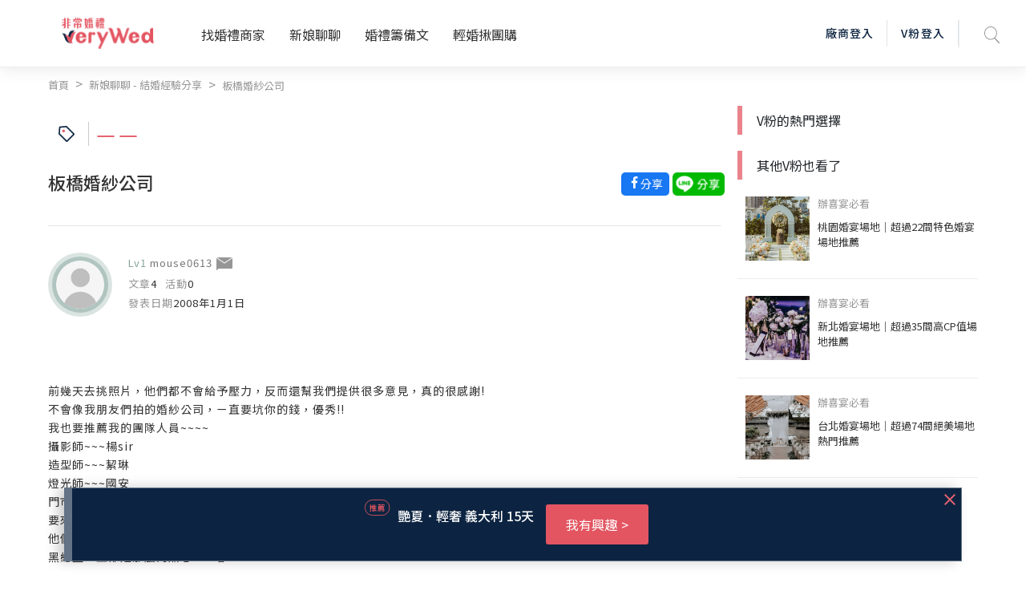

--- FILE ---
content_type: text/html; charset=UTF-8
request_url: https://verywed.com/api/threadListPage.php?board=expexch&thread=1245759.html
body_size: 1618
content:





{"status":200,"data":{"threadListPage":{"thread_info":{"isRating":0,"isVendorRating":0,"isRatingSEO":0,"subject":"\u677f\u6a4b\u5a5a\u7d17\u516c\u53f8","themeLink":"","theme":"","category":"","can_be_trust":0,"is_essence":0,"is_hot":"0","isLoved":"0","member":{"alias":"mouse0613","member_id":250577,"articleCount":4,"activityCount":null,"created":"2008\u5e741\u67081\u65e5","createdTime":"2008-01-01","photo":"\/\/s.verywed.com\/s1\/2019\/08\/27\/1566884784_d0c1aa65d852572a840c780e828ac6c6.jpg","level":"Lv1","friendlyKey":null,"catLink":null,"isBlacklist":0},"content":"\u524d\u5e7e\u5929\u53bb\u6311\u7167\u7247\uff0c\u4ed6\u5011\u90fd\u4e0d\u6703\u7d66\u4e88\u58d3\u529b\uff0c\u53cd\u800c\u9084\u5e6b\u6211\u5011\u63d0\u4f9b\u5f88\u591a\u610f\u898b\uff0c\u771f\u7684\u5f88\u611f\u8b1d!<br>\n\u4e0d\u6703\u50cf\u6211\u670b\u53cb\u5011\u62cd\u7684\u5a5a\u7d17\u516c\u53f8\uff0c\u3127\u76f4\u8981\u5751\u4f60\u7684\u9322\uff0c\u512a\u79c0!!<br>\n\u6211\u4e5f\u8981\u63a8\u85a6\u6211\u7684\u5718\u968a\u4eba\u54e1~~~~<br>\n\u651d\u5f71\u5e2b~~~\u694asir<br>\n\u9020\u578b\u5e2b~~~\u7d5c\u7433<br>\n\u71c8\u5149\u5e2b~~~\u570b\u5b89<br>\n\u9580\u5e02~~~~~\u5c0f\u4ead<br>\n\u8981\u4f86\u5510\u671d\u5a5a\u7d17\u7684\u65b0\u4eba\u5011\uff0c\u8981\u53bb\u627e\u4ed6\u5011\u670d\u52d9\u5594!<br>\n\u4ed6\u5011\u90fd\u6703\u8b93\u65b0\u4eba\u6709\u975e\u5e38\u6109\u5feb\u7684\u5fc3\u60c5\u4f86\u5b8c\u6210\u6bcf\u500b\u968e\u6bb5\u5594!!!<br>\n\u9ed1\u7e3d\u76e3\u3127\u76f4\u90fd\u662f\u90a3\u9ebc\u7684\u71b1\u5fc3~~~\u563b!! ","aboutLink":[],"append":[],"body_warning":{"body":"","error":true,"block":0},"hitCount":1293,"replyCount":0},"rating_info":[]},"vFanWatch":[{"alias":"veryWed\u5a5a\u79ae\u5c08\u5bb6","photo":"\/\/s.verywed.com\/800-800\/s1\/2020\/02\/14\/1581672075_e1600f52e51af61e61cc58337bfd9829.jpeg","subject":"\u5b8c\u7f8e\u5a5a\u5bb4\u5834\u5730-\u683c\u840a\u5929\u6f3e\u5927\u98ef\u5e97","board":"expexch","thread":"3259366","url":"","vwindex_ga":1,"order":"1_1"},{"alias":"veryWed\u5a5a\u79ae\u5c08\u5bb6","photo":"\/\/s.verywed.com\/800-800\/s1\/2020\/02\/17\/1581934960_db084183350a7e78e3b5fcc86d0330d9.jpeg","subject":"\u975e\u5e38\u5a5a\u79ae\u5c0b\u627e\u5c08\u5c6c\u4f60\u7684\u547d\u5b9a\u65b0\u79d8","board":"expexch","thread":"","url":"https:\/\/verywed.com\/landingpage\/2574?utm_source=veryWed&utm_medium=home_Carousel&utm_campaign=bridal_stylist_20200217&utm_content=home_Carousel_top3bride2","vwindex_ga":1,"order":"1_2"},{"alias":"veryWed\u5a5a\u79ae\u5c08\u5bb6","photo":"\/\/s.verywed.com\/800-800\/s1\/2020\/02\/26\/1582706216_b7a0835107e6eaf713e074a3990dfdf6.jpeg","subject":"\u3010V\u7c89\u63a8\u85a6\u3011\u5b8c\u52dd\u5404\u7a2e\u671f\u5f85\u7684\u5a5a\u5bb4\u5834\u5730\uff01","board":"expexch","thread":"3274013","url":"","vwindex_ga":1,"order":"1_3"}],"vFanHotChoice":[],"bottomCampaign":[{"ad_title":"\u7fa9\u8d77\u6f2b\u904a14\u5929\u2600\u54c1\u5473\u85dd\u8853\u8207\u7f8e\u666f\u276509\/26","ad_url":"www.grandeetour.com.tw\/products\/group\/detail\/EIEK062925VR14D","ad_button":"\u6211\u6709\u8208\u8da3","sponsor":"\u683c\u862d\u570b\u969b\u65c5\u884c\u793e","ga_camp_no":1,"ga_ad":"_\u63a8\u85a6","ga_cat_name":"travel","ga_ven_name":"\u683c\u862d\u570b\u969b\u65c5\u884c\u793e","ga_ven_pk":12337},{"ad_title":"\u8277\u590f\uff0e\u8f15\u5962 \u7fa9\u5927\u5229 15\u5929","ad_url":"www.bttravel.com.tw\/tour\/itinerary\/P2024092716145507","ad_button":"\u6211\u6709\u8208\u8da3","sponsor":"\u96cb\u54c1\u65c5\u884c","ga_camp_no":1,"ga_ad":"_\u63a8\u85a6","ga_cat_name":"travel","ga_ven_name":"\u96cb\u54c1\u65c5\u884c","ga_ven_pk":9649}],"seo":{"description":"\u524d\u5e7e\u5929\u53bb\u6311\u7167\u7247\uff0c\u4ed6\u5011\u90fd\u4e0d\u6703\u7d66\u4e88\u58d3\u529b\uff0c\u53cd\u800c\u9084\u5e6b\u6211\u5011\u63d0\u4f9b\u5f88\u591a\u610f\u898b\uff0c\u771f\u7684\u5f88\u611f\u8b1d!\u4e0d\u6703\u50cf\u6211\u670b\u53cb\u5011\u62cd\u7684\u5a5a\u7d17\u516c\u53f8\uff0c\u3127\u76f4\u8981\u5751\u4f60\u7684\u9322\uff0c\u512a\u79c0!!\u6211\u4e5f\u8981\u63a8\u85a6\u6211\u7684\u5718\u968a\u4eba\u54e1~~~~\u651d\u5f71\u5e2b~~~\u694asir\u9020\u578b\u5e2b~~~\u7d5c\u7433\u71c8\u5149\u5e2b~~~\u570b\u5b89\u9580\u5e02~~~~~\u5c0f\u4ead\u8981\u4f86\u5510\u671d\u5a5a\u7d17\u7684\u65b0\u4eba\u5011\uff0c\u8981\u53bb\u627e\u4ed6\u5011\u670d\u52d9\u5594!\u4ed6\u5011\u90fd\u6703\u8b93\u65b0\u4eba\u6709\u975e\u5e38\u6109\u5feb\u7684\u5fc3\u60c5\u4f86\u5b8c\u6210\u6bcf\u500b\u968e\u6bb5\u5594!!!\u9ed1\u7e3d\u76e3\u3127\u76f4\u90fd\u662f\u90a3\u9ebc\u7684\u71b1\u5fc3~~~\u563b!!\u2026\uff08\u5168\u6587\u8acb\u898b\uff1a\u975e\u5e38\u5a5a\u79aeveryWed\uff09","og:description":"\u524d\u5e7e\u5929\u53bb\u6311\u7167\u7247\uff0c\u4ed6\u5011\u90fd\u4e0d\u6703\u7d66\u4e88\u58d3\u529b\uff0c\u53cd\u800c\u9084\u5e6b\u6211\u5011\u63d0\u4f9b\u5f88\u591a\u610f\u898b\uff0c\u771f\u7684\u5f88\u611f\u8b1d!\u4e0d\u6703\u50cf\u6211\u670b\u53cb\u5011\u62cd\u7684\u5a5a\u7d17\u516c\u53f8\uff0c\u3127\u76f4\u8981\u5751\u4f60\u7684\u9322\uff0c\u512a\u79c0!!\u6211\u4e5f\u8981\u63a8\u85a6\u6211\u7684\u5718\u968a\u4eba\u54e1~~~~\u651d\u5f71\u5e2b~~~\u694asir\u9020\u578b\u5e2b~~~\u7d5c\u7433\u71c8\u5149\u5e2b~~~\u570b\u5b89\u9580\u5e02~~~~~\u5c0f\u4ead\u8981\u4f86\u5510\u671d\u5a5a\u7d17\u7684\u65b0\u4eba\u5011\uff0c\u8981\u53bb\u627e\u4ed6\u5011\u670d\u52d9\u5594!\u4ed6\u5011\u90fd\u6703\u8b93\u65b0\u4eba\u6709\u975e\u5e38\u6109\u5feb\u7684\u5fc3\u60c5\u4f86\u5b8c\u6210\u6bcf\u500b\u968e\u6bb5\u5594!!!\u9ed1\u7e3d\u76e3\u3127\u76f4\u90fd\u662f\u90a3\u9ebc\u7684\u71b1\u5fc3~~~\u563b!!\u2026\uff08\u5168\u6587\u8acb\u898b\uff1a\u975e\u5e38\u5a5a\u79aeveryWed\uff09","title":"\u677f\u6a4b\u5a5a\u7d17\u516c\u53f8--\u975e\u5e38\u5a5a\u79aeveryWed"}}}

--- FILE ---
content_type: text/html; charset=utf-8
request_url: https://www.google.com/recaptcha/api2/aframe
body_size: -104
content:
<!DOCTYPE HTML><html><head><meta http-equiv="content-type" content="text/html; charset=UTF-8"></head><body><script nonce="mBbtspMHkM0cU4HuLgz5kg">/** Anti-fraud and anti-abuse applications only. See google.com/recaptcha */ try{var clients={'sodar':'https://pagead2.googlesyndication.com/pagead/sodar?'};window.addEventListener("message",function(a){try{if(a.source===window.parent){var b=JSON.parse(a.data);var c=clients[b['id']];if(c){var d=document.createElement('img');d.src=c+b['params']+'&rc='+(localStorage.getItem("rc::a")?sessionStorage.getItem("rc::b"):"");window.document.body.appendChild(d);sessionStorage.setItem("rc::e",parseInt(sessionStorage.getItem("rc::e")||0)+1);localStorage.setItem("rc::h",'1768856312409');}}}catch(b){}});window.parent.postMessage("_grecaptcha_ready", "*");}catch(b){}</script></body></html>

--- FILE ---
content_type: text/javascript
request_url: https://verywed.com/plugin/tinymce/plugins/image/plugin.js
body_size: 8344
content:
(function () {
var image = (function (domGlobals) {
    'use strict';

    var global = tinymce.util.Tools.resolve('tinymce.PluginManager');

    var hasDimensions = function (editor) {
      return editor.settings.image_dimensions === false ? false : true;
    };
    var hasAdvTab = function (editor) {
      return editor.settings.image_advtab === true ? true : false;
    };
    var getPrependUrl = function (editor) {
      return editor.getParam('image_prepend_url', '');
    };
    var getClassList = function (editor) {
      return editor.getParam('image_class_list');
    };
    var hasDescription = function (editor) {
      return editor.settings.image_description === false ? false : true;
    };
    var hasImageTitle = function (editor) {
      return editor.settings.image_title === true ? true : false;
    };
    var hasImageCaption = function (editor) {
      return editor.settings.image_caption === true ? true : false;
    };
    var getImageList = function (editor) {
      return editor.getParam('image_list', false);
    };
    var hasUploadUrl = function (editor) {
      return editor.getParam('images_upload_url', false);
    };
    var hasUploadHandler = function (editor) {
      return editor.getParam('images_upload_handler', false);
    };
    var getUploadUrl = function (editor) {
      return editor.getParam('images_upload_url');
    };
    var getUploadHandler = function (editor) {
      return editor.getParam('images_upload_handler');
    };
    var getUploadBasePath = function (editor) {
      return editor.getParam('images_upload_base_path');
    };
    var getUploadCredentials = function (editor) {
      return editor.getParam('images_upload_credentials');
    };
    var Settings = {
      hasDimensions: hasDimensions,
      hasAdvTab: hasAdvTab,
      getPrependUrl: getPrependUrl,
      getClassList: getClassList,
      hasDescription: hasDescription,
      hasImageTitle: hasImageTitle,
      hasImageCaption: hasImageCaption,
      getImageList: getImageList,
      hasUploadUrl: hasUploadUrl,
      hasUploadHandler: hasUploadHandler,
      getUploadUrl: getUploadUrl,
      getUploadHandler: getUploadHandler,
      getUploadBasePath: getUploadBasePath,
      getUploadCredentials: getUploadCredentials
    };

    var Global = typeof domGlobals.window !== 'undefined' ? domGlobals.window : Function('return this;')();

    var path = function (parts, scope) {
      var o = scope !== undefined && scope !== null ? scope : Global;
      for (var i = 0; i < parts.length && o !== undefined && o !== null; ++i)
        o = o[parts[i]];
      return o;
    };
    var resolve = function (p, scope) {
      var parts = p.split('.');
      return path(parts, scope);
    };

    var unsafe = function (name, scope) {
      return resolve(name, scope);
    };
    var getOrDie = function (name, scope) {
      var actual = unsafe(name, scope);
      if (actual === undefined || actual === null)
        throw name + ' not available on this browser';
      return actual;
    };
    var Global$1 = { getOrDie: getOrDie };

    function FileReader () {
      var f = Global$1.getOrDie('FileReader');
      return new f();
    }

    var global$1 = tinymce.util.Tools.resolve('tinymce.util.Promise');

    var global$2 = tinymce.util.Tools.resolve('tinymce.util.Tools');

    var global$3 = tinymce.util.Tools.resolve('tinymce.util.XHR');

    var parseIntAndGetMax = function (val1, val2) {
      return Math.max(parseInt(val1, 10), parseInt(val2, 10));
    };
    var getImageSize = function (url, callback) {
      var img = domGlobals.document.createElement('img');
      function done(width, height) {
        if (img.parentNode) {
          img.parentNode.removeChild(img);
        }
        callback({
          width: width,
          height: height
        });
      }
      img.onload = function () {
        var width = parseIntAndGetMax(img.width, img.clientWidth);
        var height = parseIntAndGetMax(img.height, img.clientHeight);
        done(width, height);
      };
      img.onerror = function () {
        done(0, 0);
      };
      var style = img.style;
      style.visibility = 'hidden';
      style.position = 'fixed';
      style.bottom = style.left = '0px';
      style.width = style.height = 'auto';
      domGlobals.document.body.appendChild(img);
      img.src = url;
    };
    var buildListItems = function (inputList, itemCallback, startItems) {
      function appendItems(values, output) {
        output = output || [];
        global$2.each(values, function (item) {
          var menuItem = { text: item.text || item.title };
          if (item.menu) {
            menuItem.menu = appendItems(item.menu);
          } else {
            menuItem.value = item.value;
            itemCallback(menuItem);
          }
          output.push(menuItem);
        });
        return output;
      }
      return appendItems(inputList, startItems || []);
    };
    var removePixelSuffix = function (value) {
      if (value) {
        value = value.replace(/px$/, '');
      }
      return value;
    };
    var addPixelSuffix = function (value) {
      if (value.length > 0 && /^[0-9]+$/.test(value)) {
        value += 'px';
      }
      return value;
    };
    var mergeMargins = function (css) {
      if (css.margin) {
        var splitMargin = css.margin.split(' ');
        switch (splitMargin.length) {
        case 1:
          css['margin-top'] = css['margin-top'] || splitMargin[0];
          css['margin-right'] = css['margin-right'] || splitMargin[0];
          css['margin-bottom'] = css['margin-bottom'] || splitMargin[0];
          css['margin-left'] = css['margin-left'] || splitMargin[0];
          break;
        case 2:
          css['margin-top'] = css['margin-top'] || splitMargin[0];
          css['margin-right'] = css['margin-right'] || splitMargin[1];
          css['margin-bottom'] = css['margin-bottom'] || splitMargin[0];
          css['margin-left'] = css['margin-left'] || splitMargin[1];
          break;
        case 3:
          css['margin-top'] = css['margin-top'] || splitMargin[0];
          css['margin-right'] = css['margin-right'] || splitMargin[1];
          css['margin-bottom'] = css['margin-bottom'] || splitMargin[2];
          css['margin-left'] = css['margin-left'] || splitMargin[1];
          break;
        case 4:
          css['margin-top'] = css['margin-top'] || splitMargin[0];
          css['margin-right'] = css['margin-right'] || splitMargin[1];
          css['margin-bottom'] = css['margin-bottom'] || splitMargin[2];
          css['margin-left'] = css['margin-left'] || splitMargin[3];
        }
        delete css.margin;
      }
      return css;
    };
    var createImageList = function (editor, callback) {
      var imageList = Settings.getImageList(editor);
      if (typeof imageList === 'string') {
        global$3.send({
          url: imageList,
          success: function (text) {
            callback(JSON.parse(text));
          }
        });
      } else if (typeof imageList === 'function') {
        imageList(callback);
      } else {
        callback(imageList);
      }
    };
    var waitLoadImage = function (editor, data, imgElm) {
      function selectImage() {
        imgElm.onload = imgElm.onerror = null;
        if (editor.selection) {
          editor.selection.select(imgElm);
          editor.nodeChanged();
        }
      }
      imgElm.onload = function () {
        if (!data.width && !data.height && Settings.hasDimensions(editor)) {
          editor.dom.setAttribs(imgElm, {
            width: imgElm.clientWidth,
            height: imgElm.clientHeight
          });
        }
        selectImage();
      };
      imgElm.onerror = selectImage;
    };
    var blobToDataUri = function (blob) {
      return new global$1(function (resolve, reject) {
        var reader = FileReader();
        reader.onload = function () {
          resolve(reader.result);
        };
        reader.onerror = function () {
          reject(reader.error.message);
        };
        reader.readAsDataURL(blob);
      });
    };
    var Utils = {
      getImageSize: getImageSize,
      buildListItems: buildListItems,
      removePixelSuffix: removePixelSuffix,
      addPixelSuffix: addPixelSuffix,
      mergeMargins: mergeMargins,
      createImageList: createImageList,
      waitLoadImage: waitLoadImage,
      blobToDataUri: blobToDataUri
    };

    var global$4 = tinymce.util.Tools.resolve('tinymce.dom.DOMUtils');

    var hasOwnProperty = Object.prototype.hasOwnProperty;
    var shallow = function (old, nu) {
      return nu;
    };
    var baseMerge = function (merger) {
      return function () {
        var objects = new Array(arguments.length);
        for (var i = 0; i < objects.length; i++)
          objects[i] = arguments[i];
        if (objects.length === 0)
          throw new Error('Can\'t merge zero objects');
        var ret = {};
        for (var j = 0; j < objects.length; j++) {
          var curObject = objects[j];
          for (var key in curObject)
            if (hasOwnProperty.call(curObject, key)) {
              ret[key] = merger(ret[key], curObject[key]);
            }
        }
        return ret;
      };
    };
    var merge = baseMerge(shallow);

    var DOM = global$4.DOM;
    var getHspace = function (image) {
      if (image.style.marginLeft && image.style.marginRight && image.style.marginLeft === image.style.marginRight) {
        return Utils.removePixelSuffix(image.style.marginLeft);
      } else {
        return '';
      }
    };
    var getVspace = function (image) {
      if (image.style.marginTop && image.style.marginBottom && image.style.marginTop === image.style.marginBottom) {
        return Utils.removePixelSuffix(image.style.marginTop);
      } else {
        return '';
      }
    };
    var getBorder = function (image) {
      if (image.style.borderWidth) {
        return Utils.removePixelSuffix(image.style.borderWidth);
      } else {
        return '';
      }
    };
    var getAttrib = function (image, name) {
      if (image.hasAttribute(name)) {
        return image.getAttribute(name);
      } else {
        return '';
      }
    };
    var getStyle = function (image, name) {
      return image.style[name] ? image.style[name] : '';
    };
    var hasCaption = function (image) {
      return image.parentNode !== null && image.parentNode.nodeName === 'FIGURE';
    };
    var setAttrib = function (image, name, value) {
      image.setAttribute(name, value);
    };
    var wrapInFigure = function (image) {
      var figureElm = DOM.create('figure', { class: 'image' });
      DOM.insertAfter(figureElm, image);
      figureElm.appendChild(image);
      figureElm.appendChild(DOM.create('figcaption', { contentEditable: true }, 'Caption'));
      figureElm.contentEditable = 'false';
    };
    var removeFigure = function (image) {
      var figureElm = image.parentNode;
      DOM.insertAfter(image, figureElm);
      DOM.remove(figureElm);
    };
    var toggleCaption = function (image) {
      if (hasCaption(image)) {
        removeFigure(image);
      } else {
        wrapInFigure(image);
      }
    };
    var normalizeStyle = function (image, normalizeCss) {
      var attrValue = image.getAttribute('style');
      var value = normalizeCss(attrValue !== null ? attrValue : '');
      if (value.length > 0) {
        image.setAttribute('style', value);
        image.setAttribute('data-mce-style', value);
      } else {
        image.removeAttribute('style');
      }
    };
    var setSize = function (name, normalizeCss) {
      return function (image, name, value) {
        if (image.style[name]) {
          image.style[name] = Utils.addPixelSuffix(value);
          normalizeStyle(image, normalizeCss);
        } else {
          setAttrib(image, name, value);
        }
      };
    };
    var getSize = function (image, name) {
      if (image.style[name]) {
        return Utils.removePixelSuffix(image.style[name]);
      } else {
        return getAttrib(image, name);
      }
    };
    var setHspace = function (image, value) {
      var pxValue = Utils.addPixelSuffix(value);
      image.style.marginLeft = pxValue;
      image.style.marginRight = pxValue;
    };
    var setVspace = function (image, value) {
      var pxValue = Utils.addPixelSuffix(value);
      image.style.marginTop = pxValue;
      image.style.marginBottom = pxValue;
    };
    var setBorder = function (image, value) {
      var pxValue = Utils.addPixelSuffix(value);
      image.style.borderWidth = pxValue;
    };
    var setBorderStyle = function (image, value) {
      image.style.borderStyle = value;
    };
    var getBorderStyle = function (image) {
      return getStyle(image, 'borderStyle');
    };
    var isFigure = function (elm) {
      return elm.nodeName === 'FIGURE';
    };
    var defaultData = function () {
      return {
        src: '',
        alt: '',
        title: '',
        width: '',
        height: '',
        class: '',
        style: '',
        caption: false,
        hspace: '',
        vspace: '',
        border: '',
        borderStyle: ''
      };
    };
    var getStyleValue = function (normalizeCss, data) {
      var image = domGlobals.document.createElement('img');
      setAttrib(image, 'style', data.style);
      if (getHspace(image) || data.hspace !== '') {
        setHspace(image, data.hspace);
      }
      if (getVspace(image) || data.vspace !== '') {
        setVspace(image, data.vspace);
      }
      if (getBorder(image) || data.border !== '') {
        setBorder(image, data.border);
      }
      if (getBorderStyle(image) || data.borderStyle !== '') {
        setBorderStyle(image, data.borderStyle);
      }
      return normalizeCss(image.getAttribute('style'));
    };
    var create = function (normalizeCss, data) {
      var image = domGlobals.document.createElement('img');
      write(normalizeCss, merge(data, { caption: false }), image);
      setAttrib(image, 'alt', data.alt);
      if (data.caption) {
        var figure = DOM.create('figure', { class: 'image' });
        figure.appendChild(image);
        figure.appendChild(DOM.create('figcaption', { contentEditable: true }, 'Caption'));
        figure.contentEditable = 'false';
        return figure;
      } else {
        return image;
      }
    };
    var read = function (normalizeCss, image) {
      return {
        src: getAttrib(image, 'src'),
        alt: getAttrib(image, 'alt'),
        title: getAttrib(image, 'title'),
        width: getSize(image, 'width'),
        height: getSize(image, 'height'),
        class: getAttrib(image, 'class'),
        style: normalizeCss(getAttrib(image, 'style')),
        caption: hasCaption(image),
        hspace: getHspace(image),
        vspace: getVspace(image),
        border: getBorder(image),
        borderStyle: getStyle(image, 'borderStyle')
      };
    };
    var updateProp = function (image, oldData, newData, name, set) {
      if (newData[name] !== oldData[name]) {
        set(image, name, newData[name]);
      }
    };
    var normalized = function (set, normalizeCss) {
      return function (image, name, value) {
        set(image, value);
        normalizeStyle(image, normalizeCss);
      };
    };
    var write = function (normalizeCss, newData, image) {
      var oldData = read(normalizeCss, image);
      updateProp(image, oldData, newData, 'caption', function (image, _name, _value) {
        return toggleCaption(image);
      });
      updateProp(image, oldData, newData, 'src', setAttrib);
      updateProp(image, oldData, newData, 'alt', setAttrib);
      updateProp(image, oldData, newData, 'title', setAttrib);
      updateProp(image, oldData, newData, 'width', setSize('width', normalizeCss));
      updateProp(image, oldData, newData, 'height', setSize('height', normalizeCss));
      updateProp(image, oldData, newData, 'class', setAttrib);
      updateProp(image, oldData, newData, 'style', normalized(function (image, value) {
        return setAttrib(image, 'style', value);
      }, normalizeCss));
      updateProp(image, oldData, newData, 'hspace', normalized(setHspace, normalizeCss));
      updateProp(image, oldData, newData, 'vspace', normalized(setVspace, normalizeCss));
      updateProp(image, oldData, newData, 'border', normalized(setBorder, normalizeCss));
      updateProp(image, oldData, newData, 'borderStyle', normalized(setBorderStyle, normalizeCss));
    };

    var normalizeCss = function (editor, cssText) {
      var css = editor.dom.styles.parse(cssText);
      var mergedCss = Utils.mergeMargins(css);
      var compressed = editor.dom.styles.parse(editor.dom.styles.serialize(mergedCss));
      return editor.dom.styles.serialize(compressed);
    };
    var getSelectedImage = function (editor) {
      var imgElm = editor.selection.getNode();
      var figureElm = editor.dom.getParent(imgElm, 'figure.image');
      if (figureElm) {
        return editor.dom.select('img', figureElm)[0];
      }
      if (imgElm && (imgElm.nodeName !== 'IMG' || imgElm.getAttribute('data-mce-object') || imgElm.getAttribute('data-mce-placeholder'))) {
        return null;
      }
      return imgElm;
    };
    var splitTextBlock = function (editor, figure) {
      var dom = editor.dom;
      var textBlock = dom.getParent(figure.parentNode, function (node) {
        return editor.schema.getTextBlockElements()[node.nodeName];
      }, editor.getBody());
      if (textBlock) {
        return dom.split(textBlock, figure);
      } else {
        return figure;
      }
    };
    var readImageDataFromSelection = function (editor) {
      var image = getSelectedImage(editor);
      return image ? read(function (css) {
        return normalizeCss(editor, css);
      }, image) : defaultData();
    };
    var insertImageAtCaret = function (editor, data) {
      var elm = create(function (css) {
        return normalizeCss(editor, css);
      }, data);
      editor.dom.setAttrib(elm, 'data-mce-id', '__mcenew');
      editor.focus();
      editor.selection.setContent(elm.outerHTML);
      var insertedElm = editor.dom.select('*[data-mce-id="__mcenew"]')[0];
      editor.dom.setAttrib(insertedElm, 'data-mce-id', null);
      if (isFigure(insertedElm)) {
        var figure = splitTextBlock(editor, insertedElm);
        editor.selection.select(figure);
      } else {
        editor.selection.select(insertedElm);
      }
    };
    var syncSrcAttr = function (editor, image) {
      editor.dom.setAttrib(image, 'src', image.getAttribute('src'));
    };
    var deleteImage = function (editor, image) {
      if (image) {
        var elm = editor.dom.is(image.parentNode, 'figure.image') ? image.parentNode : image;
        editor.dom.remove(elm);
        editor.focus();
        editor.nodeChanged();
        if (editor.dom.isEmpty(editor.getBody())) {
          editor.setContent('');
          editor.selection.setCursorLocation();
        }
      }
    };
    var writeImageDataToSelection = function (editor, data) {
      var image = getSelectedImage(editor);
      write(function (css) {
        return normalizeCss(editor, css);
      }, data, image);
      syncSrcAttr(editor, image);
      if (isFigure(image.parentNode)) {
        var figure = image.parentNode;
        splitTextBlock(editor, figure);
        editor.selection.select(image.parentNode);
      } else {
        editor.selection.select(image);
        Utils.waitLoadImage(editor, data, image);
      }
    };
    var insertOrUpdateImage = function (editor, data) {
      var image = getSelectedImage(editor);
      if (image) {
        if (data.src) {
          writeImageDataToSelection(editor, data);
        } else {
          deleteImage(editor, image);
        }
      } else if (data.src) {
        insertImageAtCaret(editor, data);
      }
    };

    var updateVSpaceHSpaceBorder = function (editor) {
      return function (evt) {
        var dom = editor.dom;
        var rootControl = evt.control.rootControl;
        if (!Settings.hasAdvTab(editor)) {
          return;
        }
        var data = rootControl.toJSON();
        var css = dom.parseStyle(data.style);
        rootControl.find('#vspace').value('');
        rootControl.find('#hspace').value('');
        css = Utils.mergeMargins(css);
        if (css['margin-top'] && css['margin-bottom'] || css['margin-right'] && css['margin-left']) {
          if (css['margin-top'] === css['margin-bottom']) {
            rootControl.find('#vspace').value(Utils.removePixelSuffix(css['margin-top']));
          } else {
            rootControl.find('#vspace').value('');
          }
          if (css['margin-right'] === css['margin-left']) {
            rootControl.find('#hspace').value(Utils.removePixelSuffix(css['margin-right']));
          } else {
            rootControl.find('#hspace').value('');
          }
        }
        if (css['border-width']) {
          rootControl.find('#border').value(Utils.removePixelSuffix(css['border-width']));
        } else {
          rootControl.find('#border').value('');
        }
        if (css['border-style']) {
          rootControl.find('#borderStyle').value(css['border-style']);
        } else {
          rootControl.find('#borderStyle').value('');
        }
        rootControl.find('#style').value(dom.serializeStyle(dom.parseStyle(dom.serializeStyle(css))));
      };
    };
    var updateStyle = function (editor, win) {
      win.find('#style').each(function (ctrl) {
        var value = getStyleValue(function (css) {
          return normalizeCss(editor, css);
        }, merge(defaultData(), win.toJSON()));
        ctrl.value(value);
      });
    };
    var makeTab = function (editor) {
      return {
        title: 'Advanced',
        type: 'form',
        pack: 'start',
        items: [
          {
            label: 'Style',
            name: 'style',
            type: 'textbox',
            onchange: updateVSpaceHSpaceBorder(editor)
          },
          {
            type: 'form',
            layout: 'grid',
            packV: 'start',
            columns: 2,
            padding: 0,
            defaults: {
              type: 'textbox',
              maxWidth: 50,
              onchange: function (evt) {
                updateStyle(editor, evt.control.rootControl);
              }
            },
            items: [
              {
                label: 'Vertical space',
                name: 'vspace'
              },
              {
                label: 'Border width',
                name: 'border'
              },
              {
                label: 'Horizontal space',
                name: 'hspace'
              },
              {
                label: 'Border style',
                type: 'listbox',
                name: 'borderStyle',
                width: 90,
                maxWidth: 90,
                onselect: function (evt) {
                  updateStyle(editor, evt.control.rootControl);
                },
                values: [
                  {
                    text: 'Select...',
                    value: ''
                  },
                  {
                    text: 'Solid',
                    value: 'solid'
                  },
                  {
                    text: 'Dotted',
                    value: 'dotted'
                  },
                  {
                    text: 'Dashed',
                    value: 'dashed'
                  },
                  {
                    text: 'Double',
                    value: 'double'
                  },
                  {
                    text: 'Groove',
                    value: 'groove'
                  },
                  {
                    text: 'Ridge',
                    value: 'ridge'
                  },
                  {
                    text: 'Inset',
                    value: 'inset'
                  },
                  {
                    text: 'Outset',
                    value: 'outset'
                  },
                  {
                    text: 'None',
                    value: 'none'
                  },
                  {
                    text: 'Hidden',
                    value: 'hidden'
                  }
                ]
              }
            ]
          }
        ]
      };
    };
    var AdvTab = { makeTab: makeTab };

    var doSyncSize = function (widthCtrl, heightCtrl) {
      widthCtrl.state.set('oldVal', widthCtrl.value());
      heightCtrl.state.set('oldVal', heightCtrl.value());
    };
    var doSizeControls = function (win, f) {
      var widthCtrl = win.find('#width')[0];
      var heightCtrl = win.find('#height')[0];
      var constrained = win.find('#constrain')[0];
      if (widthCtrl && heightCtrl && constrained) {
        f(widthCtrl, heightCtrl, constrained.checked());
      }
    };
    var doUpdateSize = function (widthCtrl, heightCtrl, isContrained) {
      var oldWidth = widthCtrl.state.get('oldVal');
      var oldHeight = heightCtrl.state.get('oldVal');
      var newWidth = widthCtrl.value();
      var newHeight = heightCtrl.value();
      if (isContrained && oldWidth && oldHeight && newWidth && newHeight) {
        if (newWidth !== oldWidth) {
          newHeight = Math.round(newWidth / oldWidth * newHeight);
          if (!isNaN(newHeight)) {
            heightCtrl.value(newHeight);
          }
        } else {
          newWidth = Math.round(newHeight / oldHeight * newWidth);
          if (!isNaN(newWidth)) {
            widthCtrl.value(newWidth);
          }
        }
      }
      doSyncSize(widthCtrl, heightCtrl);
    };
    var syncSize = function (win) {
      doSizeControls(win, doSyncSize);
    };
    var updateSize = function (win) {
      doSizeControls(win, doUpdateSize);
    };
    var createUi = function () {
      var recalcSize = function (evt) {
        updateSize(evt.control.rootControl);
      };
      return {
        type: 'container',
        label: 'Dimensions',
        layout: 'flex',
        align: 'center',
        spacing: 5,
        items: [
          {
            name: 'width',
            type: 'textbox',
            maxLength: 5,
            size: 5,
            onchange: recalcSize,
            ariaLabel: 'Width'
          },
          {
            type: 'label',
            text: 'x'
          },
          {
            name: 'height',
            type: 'textbox',
            maxLength: 5,
            size: 5,
            onchange: recalcSize,
            ariaLabel: 'Height'
          },
          {
            name: 'constrain',
            type: 'checkbox',
            checked: true,
            text: 'Constrain proportions'
          }
        ]
      };
    };
    var SizeManager = {
      createUi: createUi,
      syncSize: syncSize,
      updateSize: updateSize
    };

    var onSrcChange = function (evt, editor) {
      var srcURL, prependURL, absoluteURLPattern;
      var meta = evt.meta || {};
      var control = evt.control;
      var rootControl = control.rootControl;
      var imageListCtrl = rootControl.find('#image-list')[0];
      if (imageListCtrl) {
        imageListCtrl.value(editor.convertURL(control.value(), 'src'));
      }
      global$2.each(meta, function (value, key) {
        rootControl.find('#' + key).value(value);
      });
      if (!meta.width && !meta.height) {
        srcURL = editor.convertURL(control.value(), 'src');
        prependURL = Settings.getPrependUrl(editor);
        absoluteURLPattern = new RegExp('^(?:[a-z]+:)?//', 'i');
        if (prependURL && !absoluteURLPattern.test(srcURL) && srcURL.substring(0, prependURL.length) !== prependURL) {
          srcURL = prependURL + srcURL;
        }
        control.value(srcURL);
        Utils.getImageSize(editor.documentBaseURI.toAbsolute(control.value()), function (data) {
          if (data.width && data.height && Settings.hasDimensions(editor)) {
            rootControl.find('#width').value(data.width);
            rootControl.find('#height').value(data.height);
            SizeManager.syncSize(rootControl);
          }
        });
      }
    };
    var onBeforeCall = function (evt) {
      evt.meta = evt.control.rootControl.toJSON();
    };
    var getGeneralItems = function (editor, imageListCtrl) {
      var generalFormItems = [
        {
          name: 'src',
          type: 'filepicker',
          filetype: 'image',
          label: 'Source',
          autofocus: true,
          onchange: function (evt) {
            onSrcChange(evt, editor);
          },
          onbeforecall: onBeforeCall
        },
        imageListCtrl
      ];
      if (Settings.hasDescription(editor)) {
        generalFormItems.push({
          name: 'alt',
          type: 'textbox',
          label: 'Image description'
        });
      }
      if (Settings.hasImageTitle(editor)) {
        generalFormItems.push({
          name: 'title',
          type: 'textbox',
          label: 'Image Title'
        });
      }
      if (Settings.hasDimensions(editor)) {
        generalFormItems.push(SizeManager.createUi());
      }
      if (Settings.getClassList(editor)) {
        generalFormItems.push({
          name: 'class',
          type: 'listbox',
          label: 'Class',
          values: Utils.buildListItems(Settings.getClassList(editor), function (item) {
            if (item.value) {
              item.textStyle = function () {
                return editor.formatter.getCssText({
                  inline: 'img',
                  classes: [item.value]
                });
              };
            }
          })
        });
      }
      if (Settings.hasImageCaption(editor)) {
        generalFormItems.push({
          name: 'caption',
          type: 'checkbox',
          label: 'Caption'
        });
      }
      return generalFormItems;
    };
    var makeTab$1 = function (editor, imageListCtrl) {
      return {
        title: 'General',
        type: 'form',
        items: getGeneralItems(editor, imageListCtrl)
      };
    };
    var MainTab = {
      makeTab: makeTab$1,
      getGeneralItems: getGeneralItems
    };

    var url = function () {
      return Global$1.getOrDie('URL');
    };
    var createObjectURL = function (blob) {
      return url().createObjectURL(blob);
    };
    var revokeObjectURL = function (u) {
      url().revokeObjectURL(u);
    };
    var URL = {
      createObjectURL: createObjectURL,
      revokeObjectURL: revokeObjectURL
    };

    var global$5 = tinymce.util.Tools.resolve('tinymce.ui.Factory');

    function XMLHttpRequest () {
      var f = Global$1.getOrDie('XMLHttpRequest');
      return new f();
    }

    var noop = function () {
    };
    var pathJoin = function (path1, path2) {
      if (path1) {
        return path1.replace(/\/$/, '') + '/' + path2.replace(/^\//, '');
      }
      return path2;
    };
    function Uploader (settings) {
      var defaultHandler = function (blobInfo, success, failure, progress) {
        var xhr, formData;
        xhr = XMLHttpRequest();
        xhr.open('POST', settings.url);
        xhr.withCredentials = settings.credentials;
        xhr.upload.onprogress = function (e) {
          progress(e.loaded / e.total * 100);
        };
        xhr.onerror = function () {
          failure('Image upload failed due to a XHR Transport error. Code: ' + xhr.status);
        };
        xhr.onload = function () {
          var json;
          if (xhr.status < 200 || xhr.status >= 300) {
            failure('HTTP Error: ' + xhr.status);
            return;
          }
          json = JSON.parse(xhr.responseText);
          if (!json || typeof json.location !== 'string') {
            failure('Invalid JSON: ' + xhr.responseText);
            return;
          }
          success(pathJoin(settings.basePath, json.location));
        };
        formData = new domGlobals.FormData();
        formData.append('file', blobInfo.blob(), blobInfo.filename());
        xhr.send(formData);
      };
      var uploadBlob = function (blobInfo, handler) {
        return new global$1(function (resolve, reject) {
          try {
            handler(blobInfo, resolve, reject, noop);
          } catch (ex) {
            reject(ex.message);
          }
        });
      };
      var isDefaultHandler = function (handler) {
        return handler === defaultHandler;
      };
      var upload = function (blobInfo) {
        return !settings.url && isDefaultHandler(settings.handler) ? global$1.reject('Upload url missing from the settings.') : uploadBlob(blobInfo, settings.handler);
      };
      settings = global$2.extend({
        credentials: false,
        handler: defaultHandler
      }, settings);
      return { upload: upload };
    }

    var onFileInput = function (editor) {
      return function (evt) {
        var Throbber = global$5.get('Throbber');
        var rootControl = evt.control.rootControl;
        var throbber = new Throbber(rootControl.getEl());
        var file = evt.control.value();
        var blobUri = URL.createObjectURL(file);
        var uploader = Uploader({
          url: Settings.getUploadUrl(editor),
          basePath: Settings.getUploadBasePath(editor),
          credentials: Settings.getUploadCredentials(editor),
          handler: Settings.getUploadHandler(editor)
        });
        var finalize = function () {
          throbber.hide();
          URL.revokeObjectURL(blobUri);
        };
        throbber.show();
        return Utils.blobToDataUri(file).then(function (dataUrl) {
          var blobInfo = editor.editorUpload.blobCache.create({
            blob: file,
            blobUri: blobUri,
            name: file.name ? file.name.replace(/\.[^\.]+$/, '') : null,
            base64: dataUrl.split(',')[1]
          });
          return uploader.upload(blobInfo).then(function (url) {
            var src = rootControl.find('#src');
            src.value(url);
            rootControl.find('tabpanel')[0].activateTab(0);
            src.fire('change');
            finalize();
            return url;
          });
        }).catch(function (err) {
          editor.windowManager.alert(err);
          finalize();
        });
      };
    };
    var acceptExts = '.jpg,.jpeg,.png,.gif';
    var makeTab$2 = function (editor) {
      return {
        title: 'Upload',
        type: 'form',
        layout: 'flex',
        direction: 'column',
        align: 'stretch',
        padding: '20 20 20 20',
        items: [
          {
            type: 'container',
            layout: 'flex',
            direction: 'column',
            align: 'center',
            spacing: 10,
            items: [
              {
                text: 'Browse for an image',
                type: 'browsebutton',
                accept: acceptExts,
                onchange: onFileInput(editor)
              },
              {
                text: 'OR',
                type: 'label'
              }
            ]
          },
          {
            text: 'Drop an image here',
            type: 'dropzone',
            accept: acceptExts,
            height: 100,
            onchange: onFileInput(editor)
          }
        ]
      };
    };
    var UploadTab = { makeTab: makeTab$2 };

    function curry(fn) {
      var initialArgs = [];
      for (var _i = 1; _i < arguments.length; _i++) {
        initialArgs[_i - 1] = arguments[_i];
      }
      return function () {
        var restArgs = [];
        for (var _i = 0; _i < arguments.length; _i++) {
          restArgs[_i] = arguments[_i];
        }
        var all = initialArgs.concat(restArgs);
        return fn.apply(null, all);
      };
    }

    var submitForm = function (editor, evt) {
      var win = evt.control.getRoot();
      SizeManager.updateSize(win);
      editor.undoManager.transact(function () {
        var data = merge(readImageDataFromSelection(editor), win.toJSON());
        insertOrUpdateImage(editor, data);
      });
      editor.editorUpload.uploadImagesAuto();
    };
    function Dialog (editor) {
      function showDialog(imageList) {
        var data = readImageDataFromSelection(editor);
        var win, imageListCtrl;
        if (imageList) {
          imageListCtrl = {
            type: 'listbox',
            label: 'Image list',
            name: 'image-list',
            values: Utils.buildListItems(imageList, function (item) {
              item.value = editor.convertURL(item.value || item.url, 'src');
            }, [{
                text: 'None',
                value: ''
              }]),
            value: data.src && editor.convertURL(data.src, 'src'),
            onselect: function (e) {
              var altCtrl = win.find('#alt');
              if (!altCtrl.value() || e.lastControl && altCtrl.value() === e.lastControl.text()) {
                altCtrl.value(e.control.text());
              }
              win.find('#src').value(e.control.value()).fire('change');
            },
            onPostRender: function () {
              imageListCtrl = this;
            }
          };
        }
        if (Settings.hasAdvTab(editor) || Settings.hasUploadUrl(editor) || Settings.hasUploadHandler(editor)) {
          var body = [MainTab.makeTab(editor, imageListCtrl)];
          if (Settings.hasAdvTab(editor)) {
            body.push(AdvTab.makeTab(editor));
          }
          if (Settings.hasUploadUrl(editor) || Settings.hasUploadHandler(editor)) {
            body.push(UploadTab.makeTab(editor));
          }
          win = editor.windowManager.open({
            title: 'Insert/edit image',
            data: data,
            bodyType: 'tabpanel',
            body: body,
            onSubmit: curry(submitForm, editor)
          });
        } else {
          win = editor.windowManager.open({
            title: 'Insert/edit image',
            data: data,
            body: MainTab.getGeneralItems(editor, imageListCtrl),
            onSubmit: curry(submitForm, editor)
          });
        }
        SizeManager.syncSize(win);
      }
      function open() {
        Utils.createImageList(editor, showDialog);
      }
      return { open: open };
    }

    var register = function (editor) {
      editor.addCommand('mceImage', Dialog(editor).open);
    };
    var Commands = { register: register };

    var hasImageClass = function (node) {
      var className = node.attr('class');
      return className && /\bimage\b/.test(className);
    };
    var toggleContentEditableState = function (state) {
      return function (nodes) {
        var i = nodes.length, node;
        var toggleContentEditable = function (node) {
          node.attr('contenteditable', state ? 'true' : null);
        };
        while (i--) {
          node = nodes[i];
          if (hasImageClass(node)) {
            node.attr('contenteditable', state ? 'false' : null);
            global$2.each(node.getAll('figcaption'), toggleContentEditable);
          }
        }
      };
    };
    var setup = function (editor) {
      editor.on('preInit', function () {
        editor.parser.addNodeFilter('figure', toggleContentEditableState(true));
        editor.serializer.addNodeFilter('figure', toggleContentEditableState(false));
      });
    };
    var FilterContent = { setup: setup };

    var register$1 = function (editor) {
      editor.addButton('image', {
        icon: 'image',
        tooltip: 'Insert/edit image',
        onclick: Dialog(editor).open,
        stateSelector: 'img:not([data-mce-object],[data-mce-placeholder]),figure.image'
      });
      editor.addMenuItem('image', {
        icon: 'image',
        text: 'Image',
        onclick: Dialog(editor).open,
        context: 'insert',
        prependToContext: true
      });
    };
    var Buttons = { register: register$1 };

    global.add('image', function (editor) {
      FilterContent.setup(editor);
      Buttons.register(editor);
      Commands.register(editor);
    });
    function Plugin () {
    }

    return Plugin;

}(window));
})();
